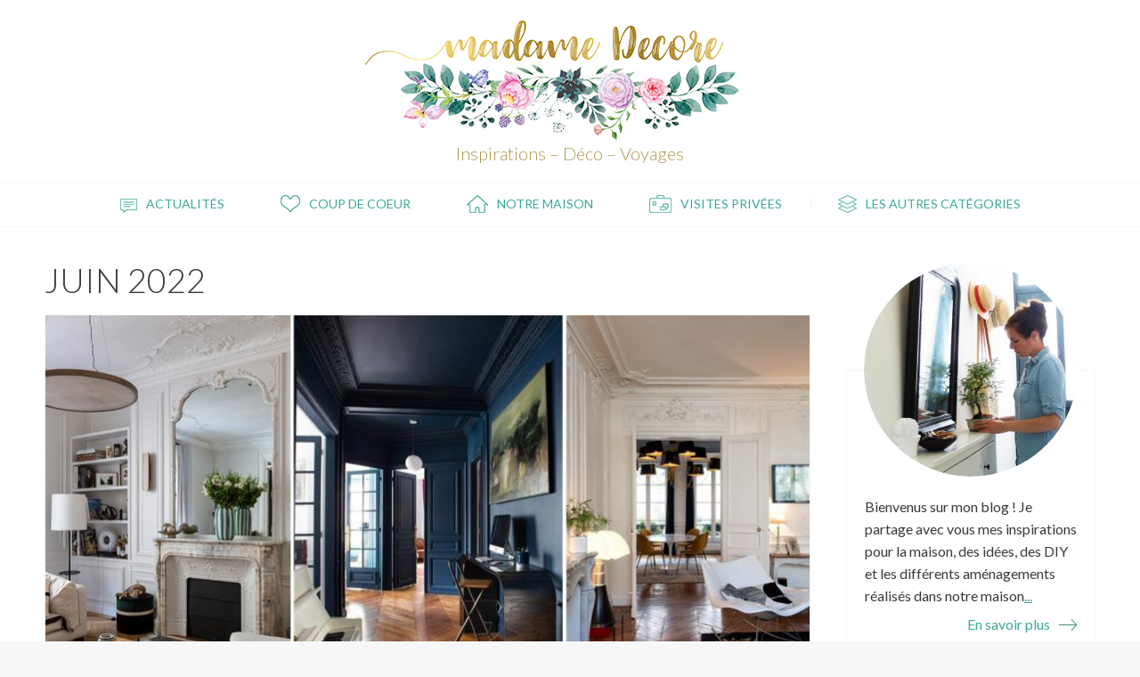

--- FILE ---
content_type: text/html; charset=utf-8
request_url: https://madamedecore.com/archives/202206
body_size: 8854
content:

<!DOCTYPE html>
<html lang="fr" class="no-js">
<head>
  <meta http-equiv="X-UA-Compatible" content="IE=edge,chrome=1" />
  <meta http-equiv="Content-Type" content="text/html; charset=utf-8" />
<link rel="shortcut icon" href="https://madamedecore.com/sites/all/themes/custom/madame_decore/favicon.ico" type="image/vnd.microsoft.icon" />
  <meta http-equiv="cleartype" content="on">
  <meta name="viewport" content="width=device-width, initial-scale=1.0, maximum-scale=1.0, user-scalable=no">

  <meta name="apple-mobile-web-app-capable" content="yes">
  <meta name="apple-mobile-web-app-title" content="Madame décore">
  <meta name="apple-mobile-web-app-status-bar-style" content="white">
  <meta name="application-name" content="Madame décore">

  <link rel="apple-touch-icon-precomposed" sizes="40x40" href="/sites/all/themes/custom/madame_decore/assets/images/favicons/icon-40.png" />
  <link rel="apple-touch-icon-precomposed" sizes="60x60" href="/sites/all/themes/custom/madame_decore/assets/images/favicons/icon-60.png" />
  <link rel="apple-touch-icon-precomposed" sizes="76x76" href="/sites/all/themes/custom/madame_decore/assets/images/favicons/icon-76.png" />
  <link rel="apple-touch-icon-precomposed" sizes="80x80" href="/sites/all/themes/custom/madame_decore/assets/images/favicons/icon-40@2x.png" />
  <link rel="apple-touch-icon-precomposed" sizes="120x120" href="/sites/all/themes/custom/madame_decore/assets/images/favicons/icon-60@2x.png" />
  <link rel="apple-touch-icon-precomposed" sizes="152x152" href="/sites/all/themes/custom/madame_decore/assets/images/favicons/icon-76@2x.png" />
  <link rel="apple-touch-icon-precomposed" sizes="180x180" href="/sites/all/themes/custom/madame_decore/assets/images/favicons/icon-60@3x.png" />
  <link rel="apple-touch-icon-precomposed" sizes="512x512" href="/sites/all/themes/custom/madame_decore/assets/images/favicons/icon-512.png" />

  <meta name="msapplication-square70x70logo" content="/sites/all/themes/custom/madame_decore/assets/images/favicons/tile-small.png">
  <meta name="msapplication-square150x150logo" content="/sites/all/themes/custom/madame_decore/assets/images/favicons/tile-medium.png">
  <meta name="msapplication-wide310x150logo" content="/sites/all/themes/custom/madame_decore/assets/images/favicons/tile-wide.png">
  <meta name="msapplication-square310x310logo" content="/sites/all/themes/custom/madame_decore/assets/images/favicons/tile-large.png">
  <meta name="msapplication-TileColor" content="#ffffff">

  <link rel="icon" type="image/png" href="/sites/all/themes/custom/madame_decore/assets/images/favicons/favicon.png" sizes="16x16">
  <link rel="icon" type="image/png" href="/sites/all/themes/custom/madame_decore/assets/images/favicons/favicon@2x.png" sizes="32x32">
  <link rel="icon" type="image/png" href="/sites/all/themes/custom/madame_decore/assets/images/favicons/favicon@6x.png" sizes="96x96">

  <link href='//fonts.googleapis.com/css?family=Lato:400,300,700' rel='stylesheet' type='text/css'>

  <link type="text/css" rel="stylesheet" href="https://madamedecore.com/sites/default/files/css/css_lQaZfjVpwP_oGNqdtWCSpJT1EMqXdMiU84ekLLxQnc4.css" media="all" />
<link type="text/css" rel="stylesheet" href="https://madamedecore.com/sites/default/files/css/css_j48VAql3aqVIh2eBuyLndEkaAerCqC6lz2azOWXxNWg.css" media="all" />
<link type="text/css" rel="stylesheet" href="https://madamedecore.com/sites/default/files/css/css_8tW5KbFg06ksiFU-ppJeEnGmCp5pGYUd-uwAttSssQU.css" media="all" />
<link type="text/css" rel="stylesheet" href="https://madamedecore.com/sites/default/files/css/css_d5ioALzbtfCDd8tk9y8cMLV57dUvyNqjbeZovei5Upw.css" media="all" />

  <script type="text/javascript" src="https://madamedecore.com/sites/default/files/js/js_y5yiNatcVCzanfr_bUoe0jtXZ3GDeyw8Z-LMefTX4rw.js"></script>
<script type="text/javascript" src="https://madamedecore.com/sites/default/files/js/js_TVTqjz8JHRb2KK9hlzuk0YsjzD013dKyYX_OTz-2VXU.js"></script>
<script type="text/javascript" src="https://madamedecore.com/sites/default/files/js/js_5w7k-9Er0JV468SorvlB-Ag6MTU1XQBOyUTU84HQZnU.js"></script>
<script type="text/javascript">
<!--//--><![CDATA[//><!--
var switchTo5x = true;var __st_loadLate = true;var useFastShare = 1;
//--><!]]>
</script>
<script type="text/javascript" src="https://ws.sharethis.com/button/buttons.js"></script>
<script type="text/javascript">
<!--//--><![CDATA[//><!--
if (typeof stLight !== 'undefined') { stLight.options({"publisher":"dr-1fe2baac-a844-2b36-3b0f-d11cd70e81b3","version":"5x","onhover":false,"lang":"fr"}); }
//--><!]]>
</script>
<script type="text/javascript" src="https://madamedecore.com/sites/default/files/js/js_AF4r5qK2-GuEryXsFYHRWeyikR4W_kSM596CJiQnArc.js"></script>
<script type="text/javascript" src="https://www.googletagmanager.com/gtag/js?id=UA-65890274-1"></script>
<script type="text/javascript">
<!--//--><![CDATA[//><!--
window.dataLayer = window.dataLayer || [];function gtag(){dataLayer.push(arguments)};gtag("js", new Date());gtag("set", "developer_id.dMDhkMT", true);gtag("config", "UA-65890274-1", {"groups":"default","anonymize_ip":true});
//--><!]]>
</script>
<script type="text/javascript" src="https://madamedecore.com/sites/default/files/js/js_TGnT2LO3kLfy76tB0gAgYFjS1NDGnF9cHFtk0PV17NE.js"></script>
<script type="text/javascript">
<!--//--><![CDATA[//><!--
jQuery.extend(Drupal.settings, {"basePath":"\/","pathPrefix":"","setHasJsCookie":0,"ajaxPageState":{"theme":"madame_decore","theme_token":"0fCjAKSD92R99pEJk3qwxtAQgFRkxU9SiY3uupdAOc8","js":{"0":1,"sites\/all\/modules\/contrib\/eu_cookie_compliance\/js\/eu_cookie_compliance.min.js":1,"sites\/all\/modules\/contrib\/jquery_update\/replace\/jquery\/1.12\/jquery.min.js":1,"misc\/jquery-extend-3.4.0.js":1,"misc\/jquery-html-prefilter-3.5.0-backport.js":1,"misc\/jquery.once.js":1,"misc\/drupal.js":1,"sites\/all\/modules\/contrib\/jquery_update\/js\/jquery_browser.js":1,"sites\/all\/modules\/contrib\/eu_cookie_compliance\/js\/jquery.cookie-1.4.1.min.js":1,"public:\/\/languages\/fr_5FYWe5twhAgtzWqpLT3mkPiVOhiAheF4SPOsU2Aqdho.js":1,"1":1,"https:\/\/ws.sharethis.com\/button\/buttons.js":1,"2":1,"sites\/all\/modules\/contrib\/field_group\/field_group.js":1,"sites\/all\/modules\/contrib\/google_analytics\/googleanalytics.js":1,"https:\/\/www.googletagmanager.com\/gtag\/js?id=UA-65890274-1":1,"3":1,"sites\/all\/themes\/custom\/madame_decore\/assets\/scripts\/min\/jquery.browser.min.js":1,"sites\/all\/themes\/custom\/madame_decore\/assets\/scripts\/min\/mq.genie.min.js":1,"sites\/all\/themes\/custom\/madame_decore\/assets\/scripts\/min\/instafeed.min.js":1,"sites\/all\/themes\/custom\/madame_decore\/assets\/scripts\/min\/jquery.flexslider-min.js":1,"sites\/all\/themes\/custom\/madame_decore\/assets\/scripts\/min\/script.min.js":1},"css":{"modules\/system\/system.base.css":1,"modules\/system\/system.menus.css":1,"modules\/system\/system.messages.css":1,"modules\/system\/system.theme.css":1,"modules\/comment\/comment.css":1,"sites\/all\/modules\/contrib\/date\/date_api\/date.css":1,"sites\/all\/modules\/contrib\/date\/date_popup\/themes\/datepicker.1.7.css":1,"sites\/all\/modules\/contrib\/date\/date_repeat_field\/date_repeat_field.css":1,"modules\/field\/theme\/field.css":1,"modules\/node\/node.css":1,"modules\/search\/search.css":1,"modules\/user\/user.css":1,"sites\/all\/modules\/contrib\/views\/css\/views.css":1,"sites\/all\/modules\/contrib\/ckeditor\/css\/ckeditor.css":1,"sites\/all\/modules\/contrib\/ctools\/css\/ctools.css":1,"sites\/all\/modules\/contrib\/eu_cookie_compliance\/css\/eu_cookie_compliance.bare.css":1,"sites\/all\/themes\/custom\/madame_decore\/system.menus.css":1,"sites\/all\/themes\/custom\/madame_decore\/system.messages.css":1,"sites\/all\/themes\/custom\/madame_decore\/system.theme.css":1,"sites\/all\/themes\/custom\/madame_decore\/assets\/styles\/css\/styles.css":1}},"field_group":{"madame_ff_link":"teaser","div":"teaser"},"eu_cookie_compliance":{"cookie_policy_version":"1.0.0","popup_enabled":1,"popup_agreed_enabled":0,"popup_hide_agreed":0,"popup_clicking_confirmation":0,"popup_scrolling_confirmation":0,"popup_html_info":"\u003Cdiv class=\u0022eu-cookie-compliance-banner eu-cookie-compliance-banner-info eu-cookie-compliance-banner--default\u0022\u003E\n  \u003Cdiv class=\u0022popup-content info\u0022\u003E\n    \u003Cdiv id=\u0022popup-text\u0022\u003E\n      \u003Cp\u003E\tBonjour ! En poursuivant votre navigation sur Madame D\u00e9core, vous\u00a0acceptez l\u0027utilisation de cookies afin de r\u00e9aliser des statistiques de visites\u00a0et vous\u00a0fournir\u00a0diverses fonctionnalit\u00e9s\u00a0li\u00e9es aux r\u00e9seaux sociaux\u00a0(partage d\u0027articles, pin de\u00a0photos, etc.).\u003C\/p\u003E\n              \u003Cbutton type=\u0022button\u0022 class=\u0022find-more-button eu-cookie-compliance-more-button\u0022\u003ENon, je d\u00e9sire de plus amples informations\u003C\/button\u003E\n          \u003C\/div\u003E\n    \n    \u003Cdiv id=\u0022popup-buttons\u0022 class=\u0022\u0022\u003E\n      \u003Cbutton type=\u0022button\u0022 class=\u0022agree-button eu-cookie-compliance-default-button\u0022\u003EJe suis d\u0027accord\u003C\/button\u003E\n          \u003C\/div\u003E\n  \u003C\/div\u003E\n\u003C\/div\u003E","use_mobile_message":false,"mobile_popup_html_info":"\u003Cdiv class=\u0022eu-cookie-compliance-banner eu-cookie-compliance-banner-info eu-cookie-compliance-banner--default\u0022\u003E\n  \u003Cdiv class=\u0022popup-content info\u0022\u003E\n    \u003Cdiv id=\u0022popup-text\u0022\u003E\n                    \u003Cbutton type=\u0022button\u0022 class=\u0022find-more-button eu-cookie-compliance-more-button\u0022\u003ENon, je d\u00e9sire de plus amples informations\u003C\/button\u003E\n          \u003C\/div\u003E\n    \n    \u003Cdiv id=\u0022popup-buttons\u0022 class=\u0022\u0022\u003E\n      \u003Cbutton type=\u0022button\u0022 class=\u0022agree-button eu-cookie-compliance-default-button\u0022\u003EJe suis d\u0027accord\u003C\/button\u003E\n          \u003C\/div\u003E\n  \u003C\/div\u003E\n\u003C\/div\u003E\n","mobile_breakpoint":"768","popup_html_agreed":"\u003Cdiv\u003E\n  \u003Cdiv class=\u0022popup-content agreed\u0022\u003E\n    \u003Cdiv id=\u0022popup-text\u0022\u003E\n      \u003Ch2\u003E\tThank you for accepting cookies\u003C\/h2\u003E\n\u003Cp\u003E\tYou can now hide this message or find out more about cookies.\u003C\/p\u003E\n    \u003C\/div\u003E\n    \u003Cdiv id=\u0022popup-buttons\u0022\u003E\n      \u003Cbutton type=\u0022button\u0022 class=\u0022hide-popup-button eu-cookie-compliance-hide-button\u0022\u003EMasquer\u003C\/button\u003E\n              \u003Cbutton type=\u0022button\u0022 class=\u0022find-more-button eu-cookie-compliance-more-button-thank-you\u0022 \u003EPlus d\u0027infos\u003C\/button\u003E\n          \u003C\/div\u003E\n  \u003C\/div\u003E\n\u003C\/div\u003E","popup_use_bare_css":1,"popup_height":"auto","popup_width":0,"popup_delay":1000,"popup_link":"\/","popup_link_new_window":0,"popup_position":null,"fixed_top_position":1,"popup_language":"fr","store_consent":true,"better_support_for_screen_readers":0,"reload_page":0,"domain":"","domain_all_sites":0,"popup_eu_only_js":0,"cookie_lifetime":"100","cookie_session":false,"disagree_do_not_show_popup":0,"method":"default","allowed_cookies":"","withdraw_markup":"\u003Cbutton type=\u0022button\u0022 class=\u0022eu-cookie-withdraw-tab\u0022\u003E\u003C\/button\u003E\n\u003Cdiv class=\u0022eu-cookie-withdraw-banner\u0022\u003E\n  \u003Cdiv class=\u0022popup-content info\u0022\u003E\n    \u003Cdiv id=\u0022popup-text\u0022\u003E\n          \u003C\/div\u003E\n    \u003Cdiv id=\u0022popup-buttons\u0022\u003E\n      \u003Cbutton type=\u0022button\u0022 class=\u0022eu-cookie-withdraw-button\u0022\u003E\u003C\/button\u003E\n    \u003C\/div\u003E\n  \u003C\/div\u003E\n\u003C\/div\u003E\n","withdraw_enabled":false,"withdraw_button_on_info_popup":0,"cookie_categories":[],"cookie_categories_details":[],"enable_save_preferences_button":1,"cookie_name":"","cookie_value_disagreed":"0","cookie_value_agreed_show_thank_you":"1","cookie_value_agreed":"2","containing_element":"body","automatic_cookies_removal":1,"close_button_action":"close_banner"},"googleanalytics":{"account":["UA-65890274-1"],"trackOutbound":1,"trackMailto":1,"trackDownload":1,"trackDownloadExtensions":"7z|aac|arc|arj|asf|asx|avi|bin|csv|doc(x|m)?|dot(x|m)?|exe|flv|gif|gz|gzip|hqx|jar|jpe?g|js|mp(2|3|4|e?g)|mov(ie)?|msi|msp|pdf|phps|png|ppt(x|m)?|pot(x|m)?|pps(x|m)?|ppam|sld(x|m)?|thmx|qtm?|ra(m|r)?|sea|sit|tar|tgz|torrent|txt|wav|wma|wmv|wpd|xls(x|m|b)?|xlt(x|m)|xlam|xml|z|zip"}});
//--><!]]>
</script>

  <!-- CDN HTML5SHIV -->
  <!--[if lte IE 8]>
    <script src="https://cdnjs.cloudflare.com/ajax/libs/html5shiv/3.7.2/html5shiv.js"></script>
  <![endif]-->

  <title>juin 2022 | Madame Décore</title>
</head>
<!--[if lte IE 7]><body class="lt-ie10 lt-ie9 lt-ie8 html not-front not-logged-in one-sidebar sidebar-second page-archives page-archives- page-archives-202206 i18n-fr"><![endif]-->
<!--[if IE 8]><body class="lt-ie10 lt-ie9 ie8 html not-front not-logged-in one-sidebar sidebar-second page-archives page-archives- page-archives-202206 i18n-fr"><![endif]-->
<!--[if IE 9]><body class="lt-ie10 ie9 html not-front not-logged-in one-sidebar sidebar-second page-archives page-archives- page-archives-202206 i18n-fr"><![endif]-->
<!--[if gt IE 9]><!--><body class="html not-front not-logged-in one-sidebar sidebar-second page-archives page-archives- page-archives-202206 i18n-fr"><!--<![endif]-->
  <noscript>
    <div class="noscript">Le site de Madame Décore nécessite javascript pour fonctionner correctement.</div>
  </noscript>

  <!-- Facebook like -->
  <div id="fb-root"></div>
  <script>(function(d, s, id) {
    var js, fjs = d.getElementsByTagName(s)[0];
    if (d.getElementById(id)) return;
    js = d.createElement(s); js.id = id;
    js.src = "//connect.facebook.net/fr_FR/sdk.js#xfbml=1&version=v2.4";
    fjs.parentNode.insertBefore(js, fjs);
  }(document, 'script', 'facebook-jssdk'));</script>

    
<div id="page">

  <div id="header-wrapper">
    <header id="header">
            <div id="site-logo" class="logo">
        <a href="/" title="back to homepage" rel="home">
                    <span class="name element-invisible">Madame Décore</span>
                    <img src="https://madamedecore.com/sites/all/themes/custom/madame_decore/assets/images/logos/logo.jpg"
                 srcset="https://madamedecore.com/sites/all/themes/custom/madame_decore/assets/images/logos/logo.jpg 1x, https://madamedecore.com/sites/all/themes/custom/madame_decore/assets/images/logos/logo%402x.jpg 2x"
                 width="466" height="140" alt="Madame Décore" class="logo" />
                      <span class="slogan">Inspirations – Déco – Voyages</span>
                  </a>
      </div>
      
      <a href="#menu-wrapper" class="menu-handler"><span>Menu</span></a>

      <div id="menu-wrapper">
        <div id="menu-inner">
            <div id="block-menu-menu-menu-categories" class="block block-menu block-menu-menu-menu-categories">

        <h2 class="block-title">Menu Catégories</h2>
    
  <div class="block-content">
    <ul class="menu"><li class="first leaf"><a href="/categories/actualit%C3%A9s" title="Actualités" class="news">Actualités</a></li>
<li class="leaf"><a href="/categories/coup-de-coeur" title="Coup de coeur" class="hearth">Coup de coeur</a></li>
<li class="leaf"><a href="/categories/notre-maison" title="Notre maison" class="house">Notre maison</a></li>
<li class="leaf"><a href="/categories/visites-priv%C3%A9es" title="Visites privées" class="trip">Visites privées</a></li>
<li class="last expanded"><span title="Les autres catégories" class="folder nolink" tabindex="0">Les autres catégories</span><ul class="menu"><li class="first leaf"><a href="/categories/adresses-d%C3%A9co" title="Adresses déco">Adresses déco</a></li>
<li class="leaf"><a href="/categories/beaux-hotels" title="Beaux hotels">Beaux hotels</a></li>
<li class="leaf"><a href="/categories/du-c%C3%B4t%C3%A9-des-cr%C3%A9ateurs" title="Du côté des créateurs">Du côté des créateurs</a></li>
<li class="leaf"><a href="/categories/non-class%C3%A9" title="Non classé">Non classé</a></li>
<li class="leaf"><a href="/categories/tendances" title="Tendances">Tendances</a></li>
<li class="leaf"><a href="/categories/une-d%C3%A9co-en-couleurs" title="Une déco en couleurs">Une déco en couleurs</a></li>
<li class="last leaf"><a href="/categories/voyages" title="Voyages">Voyages</a></li>
</ul></li>
</ul>  </div>

</div><div id="block-system-main-menu" class="block block-system block-menu block-system-main-menu">

        <h2 class="block-title">Menu principal</h2>
    
  <div class="block-content">
    <ul class="menu"><li class="first leaf"><a href="/">Accueil</a></li>
<li class="leaf"><a href="/%C3%A0-propos-de-moi">À propos de moi</a></li>
<li class="leaf"><a href="/livres">Mes livres</a></li>
<li class="leaf"><a href="/cat%C3%A9gories">Les catégories</a></li>
<li class="last leaf active-trail"><a href="/archives" class="active-trail active">Les archives</a></li>
</ul>  </div>

</div>        </div>
      </div>
    </header>
  </div>

  <div id="main-wrapper">
    <div id="main">

      <section id="content" class="content column" role="main">
        <h1 class="page-title">juin 2022</h1>

        
                  <div id="block-system-main" class="block block-system block-system-main">

      
  <div class="block-content">
    <div class="view view-archive view-id-archive view-display-id-page view-dom-id-69dd126335173e615e6e23791f73bc8c">
        
  
  
      <div class="view-content">
        <div class="views-row views-row-1 views-row-odd views-row-first">
    <div  about="/articles/comment-preserver-les-atouts-dun-appartement-haussmannien" typeof="sioc:Item foaf:Document" class="ds-1col node node-article node-promoted node-teaser node-view-teaser node-article-teaser view-mode-teaser clearfix">

  
  <a href="/articles/comment-preserver-les-atouts-dun-appartement-haussmannien" class="group-image field-group-madame_ff_link"><span class="field field-name-custom-label field-type-ds field-label-hidden" ><p>Lire l&#039;article</p>
</span><span class="field field-name-field-image field-type-image field-label-hidden"><img typeof="foaf:Image" src="https://madamedecore.com/sites/default/files/styles/article_image_super_teaser/public/field/image/comment-preserver-les-atouts-d-un-appartement-haussmannien-decoration-design.jpg?itok=FbxnpQbG" width="860" height="430" alt="" /></span></a><div class="group-wrapper field-group-div"><div class="field field-name-title"><h2><a href="/articles/comment-preserver-les-atouts-dun-appartement-haussmannien">Comment préserver les atouts d’un appartement Haussmannien ? </a></h2></div><div class="field field-name-post-date">28 juin 2022</div><div class="field field-name-field-categories"><a href="/categories/conseils-d%C3%A9co-brico" typeof="skos:Concept" property="rdfs:label skos:prefLabel" datatype="">Conseils déco / brico</a></div><div class="field field-name-field-article-summary field-type-text-long field-label-hidden"><p>Moulures au plafond, cheminée en marbre, parquet en chevrons, pièce en enfilade, hauteur sous plafond exceptionnelle... les éléments symboliques de l’appartement Haussmannien sont toujours séduisants. Un style indissociable de Paris, chic et élégant qui attire le monde entier. Comment l’adapter à nos modes de vie contemporains ? Je vous donne aujourd'hui quelques pistes intéressantes à suivre.<a href="/articles/comment-preserver-les-atouts-dun-appartement-haussmannien" class="more-link">...</a></p></div><div class="sharethis-buttons"><div class="sharethis-wrapper"><span st_url="https://madamedecore.com/articles/comment-preserver-les-atouts-dun-appartement-haussmannien" st_title="Comment%20pr%C3%A9server%20les%20atouts%20d%E2%80%99un%20appartement%20Haussmannien%20%3F%20" class="st_facebook_custom" displayText="facebook"></span>
<span st_url="https://madamedecore.com/articles/comment-preserver-les-atouts-dun-appartement-haussmannien" st_title="Comment%20pr%C3%A9server%20les%20atouts%20d%E2%80%99un%20appartement%20Haussmannien%20%3F%20" class="st_twitter_custom" displayText="twitter" st_via="" st_username=""></span>
<span st_url="https://madamedecore.com/articles/comment-preserver-les-atouts-dun-appartement-haussmannien" st_title="Comment%20pr%C3%A9server%20les%20atouts%20d%E2%80%99un%20appartement%20Haussmannien%20%3F%20" class="st_pinterest_custom" displayText="pinterest" st_via="" st_username=""></span>
<span st_url="https://madamedecore.com/articles/comment-preserver-les-atouts-dun-appartement-haussmannien" st_title="Comment%20pr%C3%A9server%20les%20atouts%20d%E2%80%99un%20appartement%20Haussmannien%20%3F%20" class="st_email_custom" displayText="email" st_via="" st_username=""></span>
</div></div>
<div class="field field-name-node-link"><a href="/articles/comment-preserver-les-atouts-dun-appartement-haussmannien" class="">Lire l&#039;article</a></div></div></div>

  </div>
  <div class="views-row views-row-2 views-row-even">
    <div  about="/articles/ou-trouver-un-tapis-moldave-fleurs" typeof="sioc:Item foaf:Document" class="ds-1col node node-article node-promoted node-teaser node-view-teaser node-article-teaser view-mode-teaser clearfix">

  
  <a href="/articles/ou-trouver-un-tapis-moldave-fleurs" class="group-image field-group-madame_ff_link"><span class="field field-name-custom-label field-type-ds field-label-hidden" ><p>Lire l&#039;article</p>
</span><span class="field field-name-field-image field-type-image field-label-hidden"><img typeof="foaf:Image" src="https://madamedecore.com/sites/default/files/styles/article_image_super_teaser/public/field/image/tapis-moldave-a-fleurs-decoration.jpg?itok=xCEFXUiM" width="860" height="430" alt="" /></span></a><div class="group-wrapper field-group-div"><div class="field field-name-title"><h2><a href="/articles/ou-trouver-un-tapis-moldave-fleurs">Où trouver un tapis moldave à fleurs ?</a></h2></div><div class="field field-name-post-date">19 juin 2022</div><div class="field field-name-field-categories"><a href="/categories/tendances" typeof="skos:Concept" property="rdfs:label skos:prefLabel" datatype="">Tendances</a></div><div class="field field-name-field-article-summary field-type-text-long field-label-hidden"><p>Je vous embarque aujourd'hui en Europe de l'Est, plus précisément en Moldavie, berceau du fameux tapis éponyme. Véritable œuvre d'art tissée, le tapis moldave à fleurs opère un retour remarqué dans nos intérieurs. Découvrez où trouver un tapis moldave à fleurs, comment l'adopter chez vous et le marier à votre déco. Cap sur l'Est !<a href="/articles/ou-trouver-un-tapis-moldave-fleurs" class="more-link">...</a></p></div><div class="sharethis-buttons"><div class="sharethis-wrapper"><span st_url="https://madamedecore.com/articles/ou-trouver-un-tapis-moldave-fleurs" st_title="O%C3%B9%20trouver%20un%20tapis%20moldave%20%C3%A0%20fleurs%20%3F" class="st_facebook_custom" displayText="facebook"></span>
<span st_url="https://madamedecore.com/articles/ou-trouver-un-tapis-moldave-fleurs" st_title="O%C3%B9%20trouver%20un%20tapis%20moldave%20%C3%A0%20fleurs%20%3F" class="st_twitter_custom" displayText="twitter" st_via="" st_username=""></span>
<span st_url="https://madamedecore.com/articles/ou-trouver-un-tapis-moldave-fleurs" st_title="O%C3%B9%20trouver%20un%20tapis%20moldave%20%C3%A0%20fleurs%20%3F" class="st_pinterest_custom" displayText="pinterest" st_via="" st_username=""></span>
<span st_url="https://madamedecore.com/articles/ou-trouver-un-tapis-moldave-fleurs" st_title="O%C3%B9%20trouver%20un%20tapis%20moldave%20%C3%A0%20fleurs%20%3F" class="st_email_custom" displayText="email" st_via="" st_username=""></span>
</div></div>
<div class="field field-name-node-link"><a href="/articles/ou-trouver-un-tapis-moldave-fleurs" class="">Lire l&#039;article</a></div></div></div>

  </div>
  <div class="views-row views-row-3 views-row-odd">
    <div  about="/articles/comment-choisir-le-couchage-de-votre-canape-lit" typeof="sioc:Item foaf:Document" class="ds-1col node node-article node-promoted node-teaser node-view-teaser node-article-teaser view-mode-teaser clearfix">

  
  <a href="/articles/comment-choisir-le-couchage-de-votre-canape-lit" class="group-image field-group-madame_ff_link"><span class="field field-name-custom-label field-type-ds field-label-hidden" ><p>Lire l&#039;article</p>
</span><span class="field field-name-field-image field-type-image field-label-hidden"><img typeof="foaf:Image" src="https://madamedecore.com/sites/default/files/styles/article_image_super_teaser/public/field/image/canape-convertible-mur-bleu-canard-coeur-sacre_0.jpg?itok=v6ihVQNn" width="860" height="430" alt="" /></span></a><div class="group-wrapper field-group-div"><div class="field field-name-title"><h2><a href="/articles/comment-choisir-le-couchage-de-votre-canape-lit">Comment choisir le couchage de votre canapé-lit ?</a></h2></div><div class="field field-name-post-date">14 juin 2022</div><div class="field field-name-field-categories"><a href="/categories/conseils-d%C3%A9co-brico" typeof="skos:Concept" property="rdfs:label skos:prefLabel" datatype="">Conseils déco / brico</a></div><div class="field field-name-field-article-summary field-type-text-long field-label-hidden"><p>Ce n'est pas une surprise que la popularité du canapé-lit soit en constante augmentation. Ils ont fière allure dans n'importe quelle pièce de la maison et s'adaptent aussi bien à un couchage quotidien qu'à un usage moins fréquent. Mais avec autant de modèles disponibles, il peut être difficile de choisir celui qui convient le mieux à vos besoins. Alors, comment choisir le couchage idéal pour votre canapé-lit ? Voici quelques conseils pour vous aider.<a href="/articles/comment-choisir-le-couchage-de-votre-canape-lit" class="more-link">...</a></p></div><div class="sharethis-buttons"><div class="sharethis-wrapper"><span st_url="https://madamedecore.com/articles/comment-choisir-le-couchage-de-votre-canape-lit" st_title="Comment%20choisir%20le%20couchage%20de%20votre%20canap%C3%A9-lit%20%3F" class="st_facebook_custom" displayText="facebook"></span>
<span st_url="https://madamedecore.com/articles/comment-choisir-le-couchage-de-votre-canape-lit" st_title="Comment%20choisir%20le%20couchage%20de%20votre%20canap%C3%A9-lit%20%3F" class="st_twitter_custom" displayText="twitter" st_via="" st_username=""></span>
<span st_url="https://madamedecore.com/articles/comment-choisir-le-couchage-de-votre-canape-lit" st_title="Comment%20choisir%20le%20couchage%20de%20votre%20canap%C3%A9-lit%20%3F" class="st_pinterest_custom" displayText="pinterest" st_via="" st_username=""></span>
<span st_url="https://madamedecore.com/articles/comment-choisir-le-couchage-de-votre-canape-lit" st_title="Comment%20choisir%20le%20couchage%20de%20votre%20canap%C3%A9-lit%20%3F" class="st_email_custom" displayText="email" st_via="" st_username=""></span>
</div></div>
<div class="field field-name-node-link"><a href="/articles/comment-choisir-le-couchage-de-votre-canape-lit" class="">Lire l&#039;article</a></div></div></div>

  </div>
  <div class="views-row views-row-4 views-row-even">
    <div  about="/articles/avant-apres-une-maison-francilienne-pleine-de-charme" typeof="sioc:Item foaf:Document" class="ds-1col node node-article node-promoted node-teaser node-view-teaser node-article-teaser view-mode-teaser clearfix">

  
  <a href="/articles/avant-apres-une-maison-francilienne-pleine-de-charme" class="group-image field-group-madame_ff_link"><span class="field field-name-custom-label field-type-ds field-label-hidden" ><p>Lire l&#039;article</p>
</span><span class="field field-name-field-image field-type-image field-label-hidden"><img typeof="foaf:Image" src="https://madamedecore.com/sites/default/files/styles/article_image_super_teaser/public/field/image/avant-apres-maison-1900-retro-style-classique-francais-papier-peint-vintage.jpg?itok=a75O-Zsy" width="860" height="430" alt="" /></span></a><div class="group-wrapper field-group-div"><div class="field field-name-title"><h2><a href="/articles/avant-apres-une-maison-francilienne-pleine-de-charme">Avant / Après : Une maison francilienne pleine de charme </a></h2></div><div class="field field-name-post-date">10 juin 2022</div><div class="field field-name-field-categories"><a href="/categories/visites-priv%C3%A9es" typeof="skos:Concept" property="rdfs:label skos:prefLabel" datatype="">Visites privées</a></div><div class="field field-name-field-article-summary field-type-text-long field-label-hidden"><p>Cette semaine j'ai eu le plaisir de visiter une maison francilienne pleine de charme : le genre de home tour qui me fait vibrer ! Cette jolie meulière a retrouvé un second souffle sous la baguette de l'architecte Clara Leroy Pereira. Désormais, le style rétro valse sans faux pas avec l'esprit contemporain : on craque pour ce mix &amp; match des plus réussis !<a href="/articles/avant-apres-une-maison-francilienne-pleine-de-charme" class="more-link">...</a></p></div><div class="sharethis-buttons"><div class="sharethis-wrapper"><span st_url="https://madamedecore.com/articles/avant-apres-une-maison-francilienne-pleine-de-charme" st_title="Avant%20%2F%20Apr%C3%A8s%20%3A%20Une%20maison%20francilienne%20pleine%20de%20charme%20" class="st_facebook_custom" displayText="facebook"></span>
<span st_url="https://madamedecore.com/articles/avant-apres-une-maison-francilienne-pleine-de-charme" st_title="Avant%20%2F%20Apr%C3%A8s%20%3A%20Une%20maison%20francilienne%20pleine%20de%20charme%20" class="st_twitter_custom" displayText="twitter" st_via="" st_username=""></span>
<span st_url="https://madamedecore.com/articles/avant-apres-une-maison-francilienne-pleine-de-charme" st_title="Avant%20%2F%20Apr%C3%A8s%20%3A%20Une%20maison%20francilienne%20pleine%20de%20charme%20" class="st_pinterest_custom" displayText="pinterest" st_via="" st_username=""></span>
<span st_url="https://madamedecore.com/articles/avant-apres-une-maison-francilienne-pleine-de-charme" st_title="Avant%20%2F%20Apr%C3%A8s%20%3A%20Une%20maison%20francilienne%20pleine%20de%20charme%20" class="st_email_custom" displayText="email" st_via="" st_username=""></span>
</div></div>
<div class="field field-name-node-link"><a href="/articles/avant-apres-une-maison-francilienne-pleine-de-charme" class="">Lire l&#039;article</a></div></div></div>

  </div>
  <div class="views-row views-row-5 views-row-odd">
    <div  about="/articles/ou-trouver-de-la-vaisselle-en-bois" typeof="sioc:Item foaf:Document" class="ds-1col node node-article node-promoted node-teaser node-view-teaser node-article-teaser view-mode-teaser clearfix">

  
  <a href="/articles/ou-trouver-de-la-vaisselle-en-bois" class="group-image field-group-madame_ff_link"><span class="field field-name-custom-label field-type-ds field-label-hidden" ><p>Lire l&#039;article</p>
</span><span class="field field-name-field-image field-type-image field-label-hidden"><img typeof="foaf:Image" src="https://madamedecore.com/sites/default/files/styles/article_image_super_teaser/public/field/image/inspiration-couverts-bois-vaisselle-rustique.jpg?itok=WNgWmtPH" width="860" height="430" alt="" /></span></a><div class="group-wrapper field-group-div"><div class="field field-name-title"><h2><a href="/articles/ou-trouver-de-la-vaisselle-en-bois">Où trouver de la vaisselle en bois ?</a></h2></div><div class="field field-name-post-date">06 juin 2022</div><div class="field field-name-field-categories"><a href="/categories/shopping-0" typeof="skos:Concept" property="rdfs:label skos:prefLabel" datatype="">Shopping</a></div><div class="field field-name-field-article-summary field-type-text-long field-label-hidden"><p>La vaisselle en bois fait son grand retour sur nos tables ! En réponse au full plastique des années 80 / 90, le bois s'inscrit tout naturellement dans la mouvance rustique et wabi-sabi. Je vous glisse aujourd'hui mes conseils pour adopter le bois et sublimer votre table grâce à la vaisselle en bois.<a href="/articles/ou-trouver-de-la-vaisselle-en-bois" class="more-link">...</a></p></div><div class="sharethis-buttons"><div class="sharethis-wrapper"><span st_url="https://madamedecore.com/articles/ou-trouver-de-la-vaisselle-en-bois" st_title="O%C3%B9%20trouver%20de%20la%20vaisselle%20en%20bois%20%3F" class="st_facebook_custom" displayText="facebook"></span>
<span st_url="https://madamedecore.com/articles/ou-trouver-de-la-vaisselle-en-bois" st_title="O%C3%B9%20trouver%20de%20la%20vaisselle%20en%20bois%20%3F" class="st_twitter_custom" displayText="twitter" st_via="" st_username=""></span>
<span st_url="https://madamedecore.com/articles/ou-trouver-de-la-vaisselle-en-bois" st_title="O%C3%B9%20trouver%20de%20la%20vaisselle%20en%20bois%20%3F" class="st_pinterest_custom" displayText="pinterest" st_via="" st_username=""></span>
<span st_url="https://madamedecore.com/articles/ou-trouver-de-la-vaisselle-en-bois" st_title="O%C3%B9%20trouver%20de%20la%20vaisselle%20en%20bois%20%3F" class="st_email_custom" displayText="email" st_via="" st_username=""></span>
</div></div>
<div class="field field-name-node-link"><a href="/articles/ou-trouver-de-la-vaisselle-en-bois" class="">Lire l&#039;article</a></div></div></div>

  </div>
  <div class="views-row views-row-6 views-row-even views-row-last">
    <div  about="/articles/tendance-du-bois-dans-le-salon" typeof="sioc:Item foaf:Document" class="ds-1col node node-article node-promoted node-teaser node-view-teaser node-article-teaser view-mode-teaser clearfix">

  
  <a href="/articles/tendance-du-bois-dans-le-salon" class="group-image field-group-madame_ff_link"><span class="field field-name-custom-label field-type-ds field-label-hidden" ><p>Lire l&#039;article</p>
</span><span class="field field-name-field-image field-type-image field-label-hidden"><img typeof="foaf:Image" src="https://madamedecore.com/sites/default/files/styles/article_image_super_teaser/public/field/image/bois-salon-canape-gris-tendance-deco.jpg?itok=Z5BAAVmC" width="860" height="430" alt="" /></span></a><div class="group-wrapper field-group-div"><div class="field field-name-title"><h2><a href="/articles/tendance-du-bois-dans-le-salon">Tendance : Du bois dans le salon !</a></h2></div><div class="field field-name-post-date">01 juin 2022</div><div class="field field-name-field-categories"><a href="/categories/tendances" typeof="skos:Concept" property="rdfs:label skos:prefLabel" datatype="">Tendances</a></div><div class="field field-name-field-article-summary field-type-text-long field-label-hidden"><p>Le bois est un revêtement noble et intemporel. Un "must-have" dont il est impossible de se passer ! Dans le salon, il réchauffe l'atmosphère tout en rythmant couleurs et matières. Je vous glisse aujourd'hui quelques conseils pour intégrer le bois dans le salon sous différentes formes, de la plus classique à la plus originale. Découvrons ensemble cette tendance multi-styles.<a href="/articles/tendance-du-bois-dans-le-salon" class="more-link">...</a></p></div><div class="sharethis-buttons"><div class="sharethis-wrapper"><span st_url="https://madamedecore.com/articles/tendance-du-bois-dans-le-salon" st_title="Tendance%20%3A%20Du%20bois%20dans%20le%20salon%20%21" class="st_facebook_custom" displayText="facebook"></span>
<span st_url="https://madamedecore.com/articles/tendance-du-bois-dans-le-salon" st_title="Tendance%20%3A%20Du%20bois%20dans%20le%20salon%20%21" class="st_twitter_custom" displayText="twitter" st_via="" st_username=""></span>
<span st_url="https://madamedecore.com/articles/tendance-du-bois-dans-le-salon" st_title="Tendance%20%3A%20Du%20bois%20dans%20le%20salon%20%21" class="st_pinterest_custom" displayText="pinterest" st_via="" st_username=""></span>
<span st_url="https://madamedecore.com/articles/tendance-du-bois-dans-le-salon" st_title="Tendance%20%3A%20Du%20bois%20dans%20le%20salon%20%21" class="st_email_custom" displayText="email" st_via="" st_username=""></span>
</div></div>
<div class="field field-name-node-link"><a href="/articles/tendance-du-bois-dans-le-salon" class="">Lire l&#039;article</a></div></div></div>

  </div>
    </div>
  
  
  
  
  
  
</div>  </div>

</div>              </section>

            <aside id="sidebar-second" class="sidebar column">
          <div id="block-views-about-block" class="block block-views block-views-about-block">

        <h2 class="block-title">Block top</h2>
    
  <div class="block-content">
    <div class="view view-about view-id-about view-display-id-block view-dom-id-949ce8b357474588bc07600848df63bd">
        
  
  
      <div class="view-content">
        <div class="views-row views-row-1 views-row-odd views-row-first views-row-last">
    <div  about="/%C3%A0-propos-de-moi" typeof="sioc:Item foaf:Document" class="ds-1col node node-about node-sticky node-teaser node-view-teaser node-about-teaser view-mode-teaser clearfix">

  
  <div class="field field-name-field-about-image"><a href="/%C3%A0-propos-de-moi"><img typeof="foaf:Image" src="https://madamedecore.com/sites/default/files/styles/about_image_teaser/public/moi.jpg?itok=Mu3Bjmvd" width="320" height="320" alt="" /></a></div><div class="field field-name-field-about-summary field-type-text-long field-label-hidden"><p>Bienvenus sur mon blog ! Je partage avec vous mes inspirations pour la maison, des idées, des DIY et les différents aménagements réalisés dans notre maison<a href="/%C3%A0-propos-de-moi" class="more-link">...</a></p></div><div class="field field-name-node-link"><a href="/%C3%A0-propos-de-moi" class="">En savoir plus</a></div></div>

  </div>
    </div>
  
  
  
  
  
  
</div>  </div>

</div><div id="block-views-cta-block" class="block block-views block-views-cta-block">

        <h2 class="block-title">CTAs</h2>
    
  <div class="block-content">
    <div class="view view-cta view-id-cta view-display-id-block view-ctas-block view-dom-id-9dcfa6504516baad0a33a3c09ba628bc">
        
  
  
      <div class="view-content">
        <div class="views-row views-row-1 views-row-odd views-row-first">
    <a href="/archives" id="node-559" class="node node-cta node-teaser node-view-teaser node-cta-teaser" about="/ctas/les-archives" typeof="sioc:Item foaf:Document">

  <span class="overlay">
        <span class="link-title">Les archives</span>
      </span>

    <img typeof="foaf:Image" src="https://madamedecore.com/sites/default/files/styles/cta_image_teaser/public/cta/cta-archives.jpg?itok=JNMvCh60" width="280" height="140" alt="" />  
</a>
  </div>
  <div class="views-row views-row-2 views-row-even">
    <a href="/livres" id="node-558" class="node node-cta node-teaser node-view-teaser node-cta-teaser" about="/ctas/mes-livres" typeof="sioc:Item foaf:Document">

  <span class="overlay">
        <span class="link-title">Mes livres</span>
      </span>

    <img typeof="foaf:Image" src="https://madamedecore.com/sites/default/files/styles/cta_image_teaser/public/cta/cta-ouvrages.jpg?itok=b4C7Je4a" width="280" height="140" alt="" />  
</a>
  </div>
  <div class="views-row views-row-3 views-row-odd views-row-last">
    <a href="https://www.billetweb.fr/formation-instagram-comment-personnaliser-son-interieur" id="node-958" class="node node-cta node-teaser node-view-teaser node-cta-teaser" about="/ctas/ma-formation" typeof="sioc:Item foaf:Document">

  <span class="overlay">
        <span class="link-title">Ma formation</span>
      </span>

    <img typeof="foaf:Image" src="https://madamedecore.com/sites/default/files/styles/cta_image_teaser/public/cta/instagram-photo-billeterie.jpg?itok=u7YZeu9I" width="280" height="140" alt="" />  
</a>
  </div>
    </div>
  
  
  
  
  
  
</div>  </div>

</div><div id="block-instagram-feed" class="block block-instagram">

        <h2 class="block-title">Instagram</h2>
    
  <div class="block-content">
    <div id="instafeed" class="instagram_feed"></div>

    <div class="more-link">
      <a href="https://www.instagram.com/madame_decore/" target="_blank">Découvrir mon Instagram</a>    </div>

  </div>

</div><div id="block-menu-menu-social-links" class="block block-menu block-menu-menu-social-links">

        <h2 class="block-title">Me suivre</h2>
    
  <div class="block-content">
    <ul class="menu"><li class="first leaf"><a href="https://www.facebook.com/madamedecore1" class="facebook" target="_blank">Facebook</a></li>
<li class="leaf"><a href="https://www.instagram.com/madame_decore/" class="instagram" target="_blank">Instagram</a></li>
<li class="leaf"><a href="https://fr.pinterest.com/madame_decore/" class="pinterest" target="_blank">Pinterest</a></li>
<li class="last leaf"><a href="https://twitter.com/Madame_decore" class="twitter" target="_blank">Twitter</a></li>
</ul>  </div>

</div>
        <!-- Facebook Like -->
        <div class="fb-page" data-href="https://www.facebook.com/madamedecore1" data-small-header="true" data-adapt-container-width="true" data-hide-cover="false" data-show-facepile="true" data-show-posts="false"><div class="fb-xfbml-parse-ignore"><blockquote cite="https://www.facebook.com/madamedecore1"><a href="https://www.facebook.com/madamedecore1">Madame Décore</a></blockquote></div></div>
      </aside>
          </div>
  </div>

  <div id="footer-wrapper">
    <footer id="footer">
      <div class="copyright">
        &copy;&nbsp;2026&nbsp;Madame Décore      </div>

      
      <button class="back-to-top" type="button">Back to top</button>
    </footer>
  </div>

</div>  <script type="text/javascript">
<!--//--><![CDATA[//><!--
window.eu_cookie_compliance_cookie_name = "";
//--><!]]>
</script>
<script type="text/javascript" src="https://madamedecore.com/sites/default/files/js/js_2KlXA4Z5El1IQFVPxDN1aX5mIoMSFWGv3vwsP77K9yk.js"></script>

  <script src="https://www.dwin2.com/pub.433417.min.js"></script>
</body>
</html>
